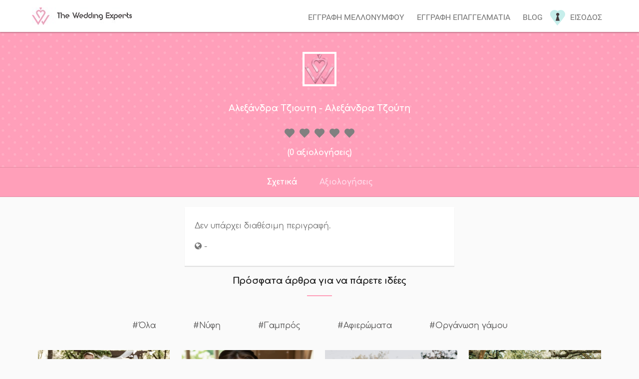

--- FILE ---
content_type: text/html; charset=utf-8
request_url: https://theweddingexperts.gr/profile/alexandra-tziouti/
body_size: 6115
content:
<!DOCTYPE html> <html lang="el"> <head> <meta http-equiv="X-UA-Compatible" content="IE=edge" /> <meta http-equiv="content-type" content="text/html; charset=UTF-8" /> <meta name="viewport" content="width=device-width"> <title>Αλεξάνδρα Τζιουτη - Αλεξάνδρα Τζούτη , Είδη βάπτισης</title> <meta name="description" content="Πληροφορίες για τον επαγελματία Αλεξάνδρα Τζιουτη - Αλεξάνδρα Τζούτη , Είδη βάπτισης. Ανήκει στην κατηγορία: Είδη βάπτισης" /> <meta name="author" content="The wedding experts" /> <meta name="robots" content="index, follow" /> <meta name="mobile-web-app-capable" content="yes" /> <meta name="apple-mobile-web-app-capable" content="yes" /> <meta name="apple-mobile-web-app-status-bar-style" content="default" /> <meta property="fb:page_id" content="1356993931057604" /> <meta property="og:title" content="Αλεξάνδρα Τζιουτη - Αλεξάνδρα Τζούτη , Είδη βάπτισης" /> <meta property="og:image" content="https://theweddingexperts.gr" /> <meta property="og:description" content="Πληροφορίες για τον επαγελματία Αλεξάνδρα Τζιουτη - Αλεξάνδρα Τζούτη , Είδη βάπτισης. Ανήκει στην κατηγορία: Είδη βάπτισης" /> <link rel="canonical" href="https://theweddingexperts.gr/profile/alexandra-tziouti/" /> <meta property="og:url" content="https://theweddingexperts.gr/profile/alexandra-tziouti/" /> <meta property="og:site_name" content="The wedding experts" /> <meta property="og:type" content="article" /> <meta property="og:locale" content="el_GR" /> <meta property="article:publisher" content="https://www.facebook.com/weddingexpertsgr/" /> <meta property="article:tag" content="Είδη βάπτισης" /> <meta property="article:section" content="Είδη βάπτισης" /> <meta property="article:published_time" content="2018-05-14T19:20:05+03:00" /> <meta name="twitter:card" content="summary" /> <meta name="twitter:url" content="https://theweddingexperts.gr/profile/alexandra-tziouti/" /> <meta name="twitter:title" content="Αλεξάνδρα Τζιουτη - Αλεξάνδρα Τζούτη , Είδη βάπτισης" /> <meta name="twitter:description" content="Πληροφορίες για τον επαγελματία Αλεξάνδρα Τζιουτη - Αλεξάνδρα Τζούτη , Είδη βάπτισης. Ανήκει στην κατηγορία: Είδη βάπτισης" /> <meta name="twitter:image" content="https://theweddingexperts.gr/images/logo-icon.png" /> <meta name="twitter:site" content="TheWeddingExperts" /> <meta name="p:domain_verify" content="b1972c63ac115ad4e34b0a3c73932dc4" /> <meta property="og:image:secure_url" content="https://theweddingexperts.gr" /> <meta property="og:image:width" content="1024" /> <meta property="og:image:height" content="768" /> <link href="https://theweddingexperts.gr/mins/css/css-main.css?id=7b0d56c3-09eb-4c09-9bac-8a44f1c74fda" rel="stylesheet"/> <style> .grecaptcha-logo iframe { display: block !important; } </style> <!-- Google tag (gtag.js) --> <script src="https://www.google.com/recaptcha/api.js"></script> <script async src="https://www.googletagmanager.com/gtag/js?id=UA-126695126-1"></script> <script> window.dataLayer = window.dataLayer || []; function gtag() { dataLayer.push(arguments); } gtag('js', new Date()); gtag('config', 'G-FFSL8JC45D'); gtag('config', 'AW-17099420026'); !function (f, b, e, v, n, t, s) { if (f.fbq) return; n = f.fbq = function () { n.callMethod ? n.callMethod.apply(n, arguments) : n.queue.push(arguments) }; if (!f._fbq) f._fbq = n; n.push = n; n.loaded = !0; n.version = '2.0'; n.queue = []; t = b.createElement(e); t.async = !0; t.src = v; s = b.getElementsByTagName(e)[0]; s.parentNode.insertBefore(t, s) }(window, document, 'script', 'https://connect.facebook.net/en_US/fbevents.js'); fbq('init', '2301750603189908'); fbq('track', 'PageView'); // Load gtag.js script. </script> <!-- Chatra {literal} --> <script> (function (d, w, c) { w.ChatraID = 'JXLGjhkomNogNa4dc'; var s = d.createElement('script'); w[c] = w[c] || function () { (w[c].q = w[c].q || []).push(arguments); }; s.async = true; s.src = 'https://call.chatra.io/chatra.js'; if (d.head) d.head.appendChild(s); })(document, window, 'Chatra'); </script> <!-- /Chatra {/literal} --> </head> <body> <noscript> <img height="1" width="1" style="display:none" src="https://www.facebook.com/tr?id=306688056500526&ev=PageView&noscript=1" alt="Theweddingexperts.gr" /> </noscript> <div class="loading"> <figure> <img src="https://theweddingexperts.gr/images/preloader.gif" alt="Παρακαλώ περιμένετε" /> </figure> </div> <header id="inner"> <div class="main-menu"> <a href="/"> <figure class="logo"> <img src="https://theweddingexperts.gr/images/logo.jpg" alt="Wedding logo"> </figure> </a> <nav> <ul> <li><a href="/account/wedregister/">Εγγραφη μελλονυμφου</a></li> <li><a href="/account/registerpro/">Εγγραφη επαγγελματια</a></li> <li><a href="/articles/">Blog</a></li> <li class="login-item"> <figure class="login-icon"><img src="https://theweddingexperts.gr/images/login.png" alt="ΕΙΣΟΔΟΣ"></figure> <a href="/account/login/">Εισοδος</a> </li> </ul> </nav> <div class="toggle-menu"> <input type="checkbox" id="mobile"> <label for="mobile"><i class="fa fa-bars" aria-hidden="true"></i></label> </div> <div class="clearfix"></div> <nav id="mobile-menu"> <ul> <li><a href="/account/wedregister/">Εγγραφη μελλονυμφου</a></li> <li><a href="/account/registerpro/">Εγγραφη επαγγελματια</a></li> <li><a href="/articles/">Blog</a></li> <li class="login-item"> <figure class="login-icon"><img src="https://theweddingexperts.gr/images/login.png" alt="ΕΙΣΟΔΟΣ"></figure> <a href="/account/login/">Εισοδος</a> </li> </ul> </nav> <div class="clearfix"></div> </div> </header> <main class="main"> <div class="cover"> <figure> <img src="https://theweddingexperts.gr/images/u-logo.png" alt="Αλεξάνδρα Τζιουτη - Αλεξάνδρα Τζούτη , Είδη βάπτισης" /> </figure> <h1>Αλεξάνδρα Τζιουτη - Αλεξάνδρα Τζούτη</h1> <div id="rateYo" style="margin: 0 auto;" data-stars="0"></div> <div class="reviews-share"> <p>(0 αξιολογήσεις)</p> <div class="clearfix"></div> </div> </div> <div class="profile-nav"> <ul> <li> <label for="bio">Σχετικά</label> </li> <li> <label for="reviews">Αξιολογήσεις</label> </li> </ul> </div> <input type="radio" name="tabs" id="reviews"> <div class="my-reviews"> <div class="single-review"> <p> Δεν υπάρχει ακόμα κάποια αξιολόγηση από άλλον χρήστη! </p> </div> </div> <input type="radio" name="tabs" id="bio" checked> <div class="my-bio"> <p>Δεν υπάρχει διαθέσιμη περιγραφή.</p> <p> <i class="fa fa-globe" aria-hidden="true"></i> <span>-</span> </p> </div> <section class="home-articles"> <div class="h1-cont" style="text-align: center;"> <h3>Πρόσφατα άρθρα για να πάρετε ιδέες</h3> <div class="dash"></div> </div> <aside> <ul> <li> <a href="/articles/">#Όλα</a> </li> <li> <a href="/articles/nufi/">#Νύφη</a> </li> <li> <a href="/articles/gampros/">#Γαμπρός</a> </li> <li> <a href="/articles/afieromata/">#Αφιερώματα</a> </li> <li> <a href="/articles/organosi-gamou/">#Οργάνωση γάμου</a> </li> </ul> </aside> <article> <a href="/articles/organosi-gamou/gamos-2026/"> <figure><img src="https://123.theweddingexperts.gr/wp-content/uploads/2026/01/GAMOS-2026.jpg" alt="ΓΑΜΟΣ 2026 - ΟΙ ΠΙΟ ΟΜΟΡΦΕΣ ΤΑΣΕΙΣ ΤΗΣ ΧΡΟΝΙΑΣ" /></figure> </a> <a href="/articles/organosi-gamou/gamos-2026/"> <h4>ΓΑΜΟΣ 2026 - ΟΙ ΠΙΟ ΟΜΟΡΦΕΣ ΤΑΣΕΙΣ ΤΗΣ ΧΡΟΝΙΑΣ</h4> </a> <a href="/articles/organosi-gamou/gamos-2026/"> <p></p> </a> <div class="tags"> <a href="/articles/tag/featured/">#featured</a> <a href="/articles/tag/diorganosi-gamou/">#diorganosi_gamou</a> <a href="/articles/tag/deksiosi/">#deksiosi</a> <a href="/articles/tag/horos-deksioseon/">#horos_deksioseon</a> </div> </article> <article> <a href="/articles/nufi/17-monadika-nufika-xtenismata/"> <figure><img src="https://123.theweddingexperts.gr/wp-content/uploads/2025/11/Untitled-Project-65.jpg" alt="17 ΜΟΝΑΔΙΚΑ ΝΥΦΙΚΑ ΧΤΕΝΙΣΜΑΤΑ ΜΕ ΠΕΠΛΟ &amp; ΤΙΑΡΑ" /></figure> </a> <a href="/articles/nufi/17-monadika-nufika-xtenismata/"> <h4>17 ΜΟΝΑΔΙΚΑ ΝΥΦΙΚΑ ΧΤΕΝΙΣΜΑΤΑ ΜΕ ΠΕΠΛΟ &amp; ΤΙΑΡΑ</h4> </a> <a href="/articles/nufi/17-monadika-nufika-xtenismata/"> <p>17 Μοναδικα νυφικα χτενισματα που όλες θα θέλαμε. Όταν μιλάμε για νυφικά χτενίσματα με πέπλο και τιάρα, το σωστό στυλ μπορεί πραγματικά να απογειώσει</p> </a> <div class="tags"> <a href="/articles/tag/featured/">#featured</a> <a href="/articles/tag/hairstylist/">#hairstylist</a> <a href="/articles/tag/nufiko-xtenisma/">#nufiko_xtenisma</a> </div> </article> <article> <a href="/articles/organosi-gamou/xeimoniatikos-rustic-gamos/"> <figure><img src="https://123.theweddingexperts.gr/wp-content/uploads/2025/10/80fdaf44a6330c808920a721a60f11be.jpg" alt="ΧΕΙΜΩΝΙΑΤΙΚΟΣ RUSTIC ΓΑΜΟΣ ΜΕ ΓΗΙΝΕΣ ΑΠΟΧΡΩΣΕΙΣ" /></figure> </a> <a href="/articles/organosi-gamou/xeimoniatikos-rustic-gamos/"> <h4>ΧΕΙΜΩΝΙΑΤΙΚΟΣ RUSTIC ΓΑΜΟΣ ΜΕ ΓΗΙΝΕΣ ΑΠΟΧΡΩΣΕΙΣ</h4> </a> <a href="/articles/organosi-gamou/xeimoniatikos-rustic-gamos/"> <p>ΧΕΙΜΩΝΙΑΤΙΚΟΣ RUSTIC ΓΑΜΟΣ: Ο χειμωνιάτικος γάμος του 2026 αναδεικνύει την απόλυτη ισορροπία ανάμεσα στη ρουστίκ φυσικότητα και τη σύγχρονη πολυτέλεια.</p> </a> <div class="tags"> <a href="/articles/tag/diorganosi-gamou/">#diorganosi_gamou</a> <a href="/articles/tag/horos-deksioseon/">#horos_deksioseon</a> <a href="/articles/tag/stolismos-gamou/">#stolismos_gamou</a> <a href="/articles/tag/gamos/">#gamos</a> </div> </article> <article> <a href="/articles/organosi-gamou/fthinoporinos-gamos-2025/"> <figure><img src="https://123.theweddingexperts.gr/wp-content/uploads/2025/09/COVER-FUINOPVRINOS-GAMOS-2025-2026.png" alt="ΦΘΙΝΟΠΩΡΙΝΟΣ ΓΑΜΟΣ 2025 - 2026 | TI ΘΑ ΕΠΙΚΡΑΤΗΣEI;" /></figure> </a> <a href="/articles/organosi-gamou/fthinoporinos-gamos-2025/"> <h4>ΦΘΙΝΟΠΩΡΙΝΟΣ ΓΑΜΟΣ 2025 - 2026 | TI ΘΑ ΕΠΙΚΡΑΤΗΣEI;</h4> </a> <a href="/articles/organosi-gamou/fthinoporinos-gamos-2025/"> <p>ΦΘΙΝΟΠΩΡΙΝΟΣ ΓΑΜΟΣ 2025 - 2026; Καθώς κοιτάμε μπροστά στους φθινοπωρινούς γάμους του 2026, είναι σαφές ότι αυτή η σεζόν συνεχίζει να εμπνέει ρομαντισμό</p> </a> <div class="tags"> <a href="/articles/tag/featured/">#featured</a> <a href="/articles/tag/diorganosi-gamou/">#diorganosi_gamou</a> <a href="/articles/tag/horos-deksioseon/">#horos_deksioseon</a> <a href="/articles/tag/diakosmisi/">#diakosmisi</a> </div> </article> <article> <a href="/articles/nufi/nyfika-xtenismata-lita-mallia/"> <figure><img src="https://123.theweddingexperts.gr/wp-content/uploads/2025/06/nyfiko-xtenisma-lita-mallia.jpg" alt="ΝΥΦΙΚΑ ΧΤΕΝΙΣΜΑΤΑ ΜΕ ΛΥΤΑ ΜΑΛΛΙΑ ΚΟΜΨΑ &amp; ΜΟΝΤΕΡΝΑ" /></figure> </a> <a href="/articles/nufi/nyfika-xtenismata-lita-mallia/"> <h4>ΝΥΦΙΚΑ ΧΤΕΝΙΣΜΑΤΑ ΜΕ ΛΥΤΑ ΜΑΛΛΙΑ ΚΟΜΨΑ &amp; ΜΟΝΤΕΡΝΑ</h4> </a> <a href="/articles/nufi/nyfika-xtenismata-lita-mallia/"> <p>ΝΥΦΙΚΑ ΧΤΕΝΙΣΜΑΤΑ ΜΕ ΛΥΤΑ ΜΑΛΛΙΑ: Στα νυφικά χτενίσματα, το κλασικό στυλ με λυτά μαλλιά είναι διαχρονικά αγαπημένο. Και δεν είναι δύσκολο να καταλάβει</p> </a> <div class="tags"> <a href="/articles/tag/boho-nufika/">#boho_nufika</a> <a href="/articles/tag/featured/">#featured</a> <a href="/articles/tag/hairstylist/">#hairstylist</a> <a href="/articles/tag/nufiko-xtenisma/">#nufiko_xtenisma</a> </div> </article> <article> <a href="/articles/organosi-gamou/kalokairinos-gamos-2025/"> <figure><img src="https://123.theweddingexperts.gr/wp-content/uploads/2025/04/Untitled-Project-53.jpg" alt="ΚΑΛΟΚΑΙΡΙΝΟΣ ΓΑΜΟΣ 2025 OI ΝΕΕΣ ΤΑΣΕΙΣ ΤΟΥ ΣΤΟΛΙΣΜΟΥ" /></figure> </a> <a href="/articles/organosi-gamou/kalokairinos-gamos-2025/"> <h4>ΚΑΛΟΚΑΙΡΙΝΟΣ ΓΑΜΟΣ 2025 OI ΝΕΕΣ ΤΑΣΕΙΣ ΤΟΥ ΣΤΟΛΙΣΜΟΥ</h4> </a> <a href="/articles/organosi-gamou/kalokairinos-gamos-2025/"> <p>ΚΑΛΟΚΑΙΡΙΝΟΣ ΓΑΜΟΣ 2025; Οι γάμοι αυτοί αναμένεται να είναι πιο δημοφιλείς από ποτέ, καθώς πολλά ζευγάρια αγαπούν τον καλό καιρό και τη ζωντανή ενέργεια</p> </a> <div class="tags"> <a href="/articles/tag/featured/">#featured</a> <a href="/articles/tag/diorganosi-gamou/">#diorganosi_gamou</a> <a href="/articles/tag/horos-deksioseon/">#horos_deksioseon</a> <a href="/articles/tag/stolismos-gamou/">#stolismos_gamou</a> <a href="/articles/tag/gamos/">#gamos</a> </div> </article> <article> <a href="/articles/organosi-gamou/boho-gamos-2025/"> <figure><img src="https://123.theweddingexperts.gr/wp-content/uploads/2025/03/boho-gamos.jpg" alt="ΒΟΗΟ ΓΑΜΟΣ 2025 OI ΥΠΕΡΟΧΕΣ ΝΕΕΣ ΤΑΣΕΙΣ" /></figure> </a> <a href="/articles/organosi-gamou/boho-gamos-2025/"> <h4>ΒΟΗΟ ΓΑΜΟΣ 2025 OI ΥΠΕΡΟΧΕΣ ΝΕΕΣ ΤΑΣΕΙΣ</h4> </a> <a href="/articles/organosi-gamou/boho-gamos-2025/"> <p>ΒΟΗΟ ΓΑΜΟΣ 2025; Οι boho γάμοι συνεχίζουν να είναι δημοφιλείς το 2025, καθώς προσφέρουν μια μοναδική και ελεύθερη ατμόσφαιρα που ταιριάζει σε ζευγάρια</p> </a> <div class="tags"> <a href="/articles/tag/boho-nufika/">#boho_nufika</a> <a href="/articles/tag/stolismos-gamou/">#stolismos_gamou</a> <a href="/articles/tag/gamos/">#gamos</a> <a href="/articles/tag/diakosmisi/">#diakosmisi</a> </div> </article> <article> <a href="/articles/organosi-gamou/anoiksiatikos-gamos-2025/"> <figure><img src="https://123.theweddingexperts.gr/wp-content/uploads/2025/02/cover-anoikistikos-gamps-2025.jpg" alt="ΑΝΟΙΞΙΑΤΙΚΟΣ ΓΑΜΟΣ 2025 Η ΕΠΟΧΗ ΤΟΥ ΧΡΩΜΑΤΟΣ" /></figure> </a> <a href="/articles/organosi-gamou/anoiksiatikos-gamos-2025/"> <h4>ΑΝΟΙΞΙΑΤΙΚΟΣ ΓΑΜΟΣ 2025 Η ΕΠΟΧΗ ΤΟΥ ΧΡΩΜΑΤΟΣ</h4> </a> <a href="/articles/organosi-gamou/anoiksiatikos-gamos-2025/"> <p>ΑΝΟΙΞΙΑΤΙΚΟΣ ΓΑΜΟΣ 2025: Οι γάμοι αυτοί χαρακτηρίζονται από φρέσκες και ρομαντικές χρωματικές διακοσμήσεις που αντανακλούν την αναγέννηση της φύσης.</p> </a> <div class="tags"> <a href="/articles/tag/featured/">#featured</a> <a href="/articles/tag/diorganosi-gamou/">#diorganosi_gamou</a> <a href="/articles/tag/deksiosi/">#deksiosi</a> <a href="/articles/tag/stolismos-gamou/">#stolismos_gamou</a> <a href="/articles/tag/gamos/">#gamos</a> </div> </article> <div class="clearfix"></div> </section> </main> <footer> <div class="footer-container"> <div class="footer-categories"> <div class="list-of-pros"> <ul> <li> <a href="/dir/fotografisi-gamou/"> Φωτογράφοι </a> </li> <li> <a href="/account/wedregister/"> Προσκλητήρια </a> </li> <li> <a href="/account/wedregister/"> Χώροι δεξιώσεων </a> </li> <li> <a href="/dir/nufiko-makigiaz/"> Make up artist </a> </li> <li> <a href="/account/wedregister/"> Hair styling </a> </li> <li> <a href="/account/wedregister/"> Dj </a> </li> <li> <a href="/account/wedregister/"> Ενοικιαζόμενα αυτοκ. </a> </li> </ul> <ul> <li> <a href="/account/wedregister/"> Ταξιδιωτικό γραφείο </a> </li> <li> <a href="/account/wedregister/"> Ανθοστολισμός </a> </li> <li> <a href="/account/wedregister/"> Στέφανα &amp; Σετ Κουμπάρου </a> </li> <li> <a href="/account/wedregister/"> Νυφικά </a> </li> <li> <a href="/account/wedregister/"> Γαμπριάτικα </a> </li> <li> <a href="/account/wedregister/"> Ορχήστρες </a> </li> <li> <a href="/account/wedregister/"> Nail artist </a> </li> </ul> <ul> <li> <a href="/account/wedregister/"> Κοσμήματα </a> </li> <li> <a href="/account/wedregister/"> Bachelor </a> </li> <li> <a href="/account/wedregister/"> Μπομπονιέρες </a> </li> <li> <a href="/account/wedregister/"> Τούρτες </a> </li> <li> <a href="/account/wedregister/"> Catering </a> </li> <li> <a href="/account/wedregister/"> Ηχητικός εξοπ. </a> </li> <li> <a href="/account/wedregister/"> Bar Catering </a> </li> </ul> <div class="clearfix"></div> </div> </div> <ul class="socials"> <li class="fb"> <a href="https://facebook.com/weddingexpertsgr/"> <div class="social-icom"></div><span>Theweddingexperts facebook</span> </a> </li> <li class="in"> <a href="https://www.instagram.com/weddingexpertsgr/"> <div class="social-icom"></div><span>Theweddingexperts isntagram</span> </a> </li> </ul> <div class="footer-contact"> <h3>Επικοινωνία</h3> <h5>Email (χωρίς τα []): info[@]theweddingexperts.gr</h5> <h5>Τηλέφωνο: +30.694 287 8774</h5> </div> </div> <div class="clearfix"></div> <div class="copy">© 2026 - TheWeddingExperts.gr - <a onclick="ga('send', 'event', 'Footer', 'Click', 'DevelopedBy');" href="https://www.linkedin.com/in/alexandros-priftis-6837489b/">Developed by Alexandros Priftis</a> - <a href="/home/terms/">Όροι και Προϋποθέσεις Χρήσης</a></div> </footer> <script src="https://theweddingexperts.gr/mins/js/jquery.js?id=7b0d56c3-09eb-4c09-9bac-8a44f1c74fda"></script> <script src="https://theweddingexperts.gr/mins/js/userprofile.js?id=7b0d56c3-09eb-4c09-9bac-8a44f1c74fda"></script> <script> $(document).ready(function() { var allTabs = $("input[name=tabs]"); $(allTabs).each(function() { if ($(this).is(':checked')) { var getId = $(this).attr('id'); $(".profile-nav label").removeClass("make-text-white"); $("label[for=" + getId + "]").addClass("make-text-white"); } }); $("input[name=tabs]").on('change', function() { var getId = $(this).attr('id'); if ($(this).is(':checked')) { $(".profile-nav label").removeClass("make-text-white"); $("label[for=" + getId + "]").addClass("make-text-white"); } }); $(function() { var getStars = (parseFloat($('#rateYo').attr('data-stars').replace(',', '.')).toFixed(1) / 5) * 100 + "%"; $("#rateYo").rateYo({ precision: 5, multiColor: { "startColor": "#c6eeeb", "endColor": "#c6eeeb" }, rating: getStars, readOnly: true, starWidth: "20px", spacing: "10px", starSvg: '<svg xmlns="http://www.w3.org/2000/svg" version="1.0" width="320.000000pt" height="295.000000pt" viewBox="0 0 320.000000 295.000000" preserveAspectRatio="xMidYMid meet">' + '<g xmlns="http://www.w3.org/2000/svg" transform="translate(0.000000,295.000000) scale(0.100000,-0.100000)" stroke="none"><path d="M2078 2935 c-155 -29 -310 -101 -429 -198 l-55 -45 -64 49 c-324 245 -765 261 -1101 40 -446 -293 -562 -903 -255 -1341 27 -39 324 -344 733 -753 l688 -687 706 707 c759 761 759 761 828 934 52 131 65 200 65 354 0 111 -4 158 -22 229 -85 339 -351 609 -687 697 -106 27 -301 34 -407 14z"/></g>' + '</svg>' }); $(".rateYo2").each(function() { var thisis = $(this); $(thisis).rateYo({ precision: 2, multiColor: { "startColor": "#c6eeeb", "endColor": "#c6eeeb" }, rating: (parseFloat($(thisis).attr('data-stars').replace(',', '.')).toFixed(1) / 5) * 100 + "%", readOnly: true, starWidth: "20px", spacing: "10px", starSvg: '<svg xmlns="http://www.w3.org/2000/svg" version="1.0" width="320.000000pt" height="295.000000pt" viewBox="0 0 320.000000 295.000000" preserveAspectRatio="xMidYMid meet">' + '<g xmlns="http://www.w3.org/2000/svg" transform="translate(0.000000,295.000000) scale(0.100000,-0.100000)" stroke="none"><path d="M2078 2935 c-155 -29 -310 -101 -429 -198 l-55 -45 -64 49 c-324 245 -765 261 -1101 40 -446 -293 -562 -903 -255 -1341 27 -39 324 -344 733 -753 l688 -687 706 707 c759 761 759 761 828 934 52 131 65 200 65 354 0 111 -4 158 -22 229 -85 339 -351 609 -687 697 -106 27 -301 34 -407 14z"/></g>' + '</svg>' }); }); }); $("input#img").on('change', function () { $(".uploadImage label").text("Περιμένετε..."); $(".uploadImage form").submit(); }); }); </script> <script> $(window).on('ready', function () { gtag('consent', 'update', { ad_user_data: 'granted', ad_personalization: 'granted', ad_storage: 'granted', analytics_storage: 'granted' }); var gtagScript = document.createElement('script'); gtagScript.async = true; gtagScript.src = 'https://www.googletagmanager.com/gtag/js?id=G-FFSL8JC45D'; var firstScript = document.getElementsByTagName('script')[0]; firstScript.parentNode.insertBefore(gtagScript, firstScript); $(".loading").fadeTo("fast", 0, function () { $(this).css("display", "none"); }); }); $("a[href]").click(function () { var target = $(this).attr("target"); if (target != "_blank") { $(".loading").css("display", "inherit").fadeTo("opacity", "1"); } }); $('[type="submit"]').click(function () { $(".loading").css("display", "inherit").fadeTo("opacity", "1"); }); $("#mobile").change(function () { $("[for=mobile] i").toggleClass("rotate-me"); $("nav#mobile-menu").slideToggle(); }); $("#blog-mobile").change(function () { $("[for=blog-mobile] i").toggleClass("rotate-me"); $("nav#mobile-blog-menu").slideToggle(); }); $(".alert span").click(function () { $(".alert").hide().remove(); }); window.onpageshow = function (event) { if (event.persisted) { window.location.reload(); } }; $("#register-wed-form").submit(function () { event.preventdefault(); }); function onSubmit(token) { $("#captchatoken").val(token); document.getElementById("register-wed-form").submit(); } </script> <script type="application/ld+json"> { "@context": "http://schema.org", "@type": "Organization", "url": "https://theweddingexperts.gr", "logo": "https://theweddingexperts.gr/Images/logo-icon.png" } </script> <script type="application/ld+json"> { "@context": "http://schema.org", "@type": "Organization", "name": "The wedding experts", "url": "https://theweddingexperts.gr", "sameAs": [ "https://www.facebook.com/weddingexpertsgr/", "https://www.instagram.com/weddingexpertsgr/", "https://gr.pinterest.com/weddingexpertsgr/" ] } </script> </body> </html>

--- FILE ---
content_type: application/javascript
request_url: https://theweddingexperts.gr/mins/js/userprofile.js?id=7b0d56c3-09eb-4c09-9bac-8a44f1c74fda
body_size: 4674
content:
!function(n){"use strict";function e(n,t,i){return n===t?n=t:n===i&&(n=i),n}function t(n){return void 0!==n}function r(n,t,i){var r=i/100*(t-n);return 1===(r=Math.round(n+r).toString(16)).length&&(r="0"+r),r}function i(o,h){function v(n){t(n)||(n=h.rating);var r=(et=n)/c,i=r*p;1<r&&(i+=(Math.ceil(r)-1)*tt);ut(h.ratedFill);(i=h.rtl?100-i:i)<0?i=0:100<i&&(i=100);a.css("width",i+"%")}function st(){k=nt*h.numStars+b*(h.numStars-1);p=nt/k*100;tt=b/k*100;o.width(k);v()}function ht(n){var t=h.starWidth=n;return nt=window.parseFloat(h.starWidth.replace("px","")),l.find("svg").attr({width:h.starWidth,height:t}),a.find("svg").attr({width:h.starWidth,height:t}),st(),o}function ct(n){return h.spacing=n,b=parseFloat(h.spacing.replace("px","")),l.find("svg:not(:first-child)").css({"margin-left":n}),a.find("svg:not(:first-child)").css({"margin-left":n}),st(),o}function it(n){return h.normalFill=n,(h.rtl?a:l).find("svg").attr({fill:h.normalFill}),o}function ut(n){if(h.multiColor){var u=(et-w)/h.maxValue*100,i=h.multiColor||{};n=function(n,i,u){if(!n||!i)return null;u=t(u)?u:0;n=s(n);i=s(i);var f=r(n.r,i.r,u),e=r(n.b,i.b,u);return"#"+f+r(n.g,i.g,u)+e}(i.startColor||f.startColor,i.endColor||f.endColor,u)}else rt=n;return h.ratedFill=n,(h.rtl?l:a).find("svg").attr({fill:h.ratedFill}),o}function lt(n){n=!!n;h.rtl=n;it(h.normalFill);v()}function ti(n){ut((h.multiColor=n)||rt)}function at(t){h.numStars=t;c=h.maxValue/h.numStars;l.empty();a.empty();for(var i=0;i<h.numStars;i++)l.append(n(h.starSvg||u)),a.append(n(h.starSvg||u));return ht(h.starWidth),it(h.normalFill),ct(h.spacing),v(),o}function vt(n){return h.maxValue=n,c=h.maxValue/h.numStars,h.rating>n&&d(n),v(),o}function ii(n){return h.precision=n,d(h.rating),o}function ri(n){return h.halfStar=n,o}function ui(n){return h.fullStar=n,o}function yt(n){var r,u,e,o,v,f=l.offset().left,y=f+l.width(),k=h.maxValue,s=n.pageX,t=0,a,i;if(s<f)t=w;else if(y<s)t=k;else{if(a=(s-f)/(y-f),0<b)for(i=a*=100;0<i;)p<i?(t+=c,i-=p+tt):(t+=i/p*c,i=0);else t=a*h.maxValue;u=(r=t)%c;e=c/2;o=h.halfStar;((v=h.fullStar)||o)&&(v||o&&e<u?r+=c-u:(r-=u,0<u&&(r+=e)));t=r}return h.rtl&&(t=k-t),parseFloat(t)}function pt(n){return h.readOnly=n,o.attr("readonly",!0),ni(),n||(o.removeAttr("readonly"),o.on("mousemove",g).on("mouseenter",g).on("mouseleave",wt).on("click",bt).on("rateyo.init",kt).on("rateyo.change",dt).on("rateyo.set",gt)),o}function d(n){var t=n,i=h.maxValue;return"string"==typeof t&&("%"===t[t.length-1]&&(t=t.substr(0,t.length-1),vt(i=100)),t=parseFloat(t)),function(n,t,i){if(!(t<=n&&n<=i))throw Error("Invalid Rating, expected value between "+t+" and "+i);}(t,w,i),t=parseFloat(t.toFixed(h.precision)),e(parseFloat(t),w,i),h.rating=t,v(),ot&&o.trigger("rateyo.set",{rating:t}),o}function fi(n){return h.onInit=n,o}function ei(n){return h.onSet=n,o}function oi(n){return h.onChange=n,o}function g(n){var t=yt(n).toFixed(h.precision),i=h.maxValue;v(t=e(parseFloat(t),w,i));o.trigger("rateyo.change",{rating:t})}function wt(){var n,t;(t=!1,n=navigator.userAgent||navigator.vendor||window.opera,(/(android|bb\d+|meego).+mobile|avantgo|bada\/|blackberry|blazer|compal|elaine|fennec|hiptop|iemobile|ip(hone|od)|iris|kindle|lge |maemo|midp|mmp|mobile.+firefox|netfront|opera m(ob|in)i|palm( os)?|phone|p(ixi|re)\/|plucker|pocket|psp|series(4|6)0|symbian|treo|up\.(browser|link)|vodafone|wap|windows ce|xda|xiino|android|ipad|playbook|silk/i.test(n)||/1207|6310|6590|3gso|4thp|50[1-6]i|770s|802s|a wa|abac|ac(er|oo|s\-)|ai(ko|rn)|al(av|ca|co)|amoi|an(ex|ny|yw)|aptu|ar(ch|go)|as(te|us)|attw|au(di|\-m|r |s )|avan|be(ck|ll|nq)|bi(lb|rd)|bl(ac|az)|br(e|v)w|bumb|bw\-(n|u)|c55\/|capi|ccwa|cdm\-|cell|chtm|cldc|cmd\-|co(mp|nd)|craw|da(it|ll|ng)|dbte|dc\-s|devi|dica|dmob|do(c|p)o|ds(12|\-d)|el(49|ai)|em(l2|ul)|er(ic|k0)|esl8|ez([4-7]0|os|wa|ze)|fetc|fly(\-|_)|g1 u|g560|gene|gf\-5|g\-mo|go(\.w|od)|gr(ad|un)|haie|hcit|hd\-(m|p|t)|hei\-|hi(pt|ta)|hp( i|ip)|hs\-c|ht(c(\-| |_|a|g|p|s|t)|tp)|hu(aw|tc)|i\-(20|go|ma)|i230|iac( |\-|\/)|ibro|idea|ig01|ikom|im1k|inno|ipaq|iris|ja(t|v)a|jbro|jemu|jigs|kddi|keji|kgt( |\/)|klon|kpt |kwc\-|kyo(c|k)|le(no|xi)|lg( g|\/(k|l|u)|50|54|\-[a-w])|libw|lynx|m1\-w|m3ga|m50\/|ma(te|ui|xo)|mc(01|21|ca)|m\-cr|me(rc|ri)|mi(o8|oa|ts)|mmef|mo(01|02|bi|de|do|t(\-| |o|v)|zz)|mt(50|p1|v )|mwbp|mywa|n10[0-2]|n20[2-3]|n30(0|2)|n50(0|2|5)|n7(0(0|1)|10)|ne((c|m)\-|on|tf|wf|wg|wt)|nok(6|i)|nzph|o2im|op(ti|wv)|oran|owg1|p800|pan(a|d|t)|pdxg|pg(13|\-([1-8]|c))|phil|pire|pl(ay|uc)|pn\-2|po(ck|rt|se)|prox|psio|pt\-g|qa\-a|qc(07|12|21|32|60|\-[2-7]|i\-)|qtek|r380|r600|raks|rim9|ro(ve|zo)|s55\/|sa(ge|ma|mm|ms|ny|va)|sc(01|h\-|oo|p\-)|sdk\/|se(c(\-|0|1)|47|mc|nd|ri)|sgh\-|shar|sie(\-|m)|sk\-0|sl(45|id)|sm(al|ar|b3|it|t5)|so(ft|ny)|sp(01|h\-|v\-|v )|sy(01|mb)|t2(18|50)|t6(00|10|18)|ta(gt|lk)|tcl\-|tdg\-|tel(i|m)|tim\-|t\-mo|to(pl|sh)|ts(70|m\-|m3|m5)|tx\-9|up(\.b|g1|si)|utst|v400|v750|veri|vi(rg|te)|vk(40|5[0-3]|\-v)|vm40|voda|vulc|vx(52|53|60|61|70|80|81|83|85|98)|w3c(\-| )|webc|whit|wi(g |nc|nw)|wmlb|wonu|x700|yas\-|your|zeto|zte\-/i.test(n.substr(0,4)))&&(t=!0),t)||(v(),o.trigger("rateyo.change",{rating:h.rating}))}function bt(n){var t=yt(n).toFixed(h.precision);t=parseFloat(t);y.rating(t)}function kt(n,t){h.onInit&&"function"==typeof h.onInit&&h.onInit.apply(this,[t.rating,y])}function dt(n,t){h.onChange&&"function"==typeof h.onChange&&h.onChange.apply(this,[t.rating,y])}function gt(n,t){h.onSet&&"function"==typeof h.onSet&&h.onSet.apply(this,[t.rating,y])}function ni(){o.off("mousemove",g).off("mouseenter",g).off("mouseleave",wt).off("click",bt).off("rateyo.init",kt).off("rateyo.change",dt).off("rateyo.set",gt)}var y,rt;this.node=o.get(0);y=this;o.empty().addClass("jq-ry-container");var c,nt,p,b,tt,k,ft=n("<div/>").addClass("jq-ry-group-wrapper").appendTo(o),l=n("<div/>").addClass("jq-ry-normal-group").addClass("jq-ry-group").appendTo(ft),a=n("<div/>").addClass("jq-ry-rated-group").addClass("jq-ry-group").appendTo(ft),w=0,et=h.rating,ot=!1;rt=h.ratedFill;this.rating=function(n){return t(n)?(d(n),o):h.rating};this.destroy=function(){var r,t;return h.readOnly||ni(),i.prototype.collection=(r=o.get(0),t=this.collection,n.each(t,function(n){if(r===this.node){var i=t.slice(0,n),u=t.slice(n+1,t.length);return t=i.concat(u),!1}}),t),o.removeClass("jq-ry-container").children().remove(),o};this.method=function(n){if(!n)throw Error("Method name not specified!");if(!t(this[n]))throw Error("Method "+n+" doesn't exist!");var i=Array.prototype.slice.apply(arguments,[]).slice(1);return this[n].apply(this,i)};this.option=function(n,i){if(!t(n))return h;var r;switch(n){case"starWidth":r=ht;break;case"numStars":r=at;break;case"normalFill":r=it;break;case"ratedFill":r=ut;break;case"multiColor":r=ti;break;case"maxValue":r=vt;break;case"precision":r=ii;break;case"rating":r=d;break;case"halfStar":r=ri;break;case"fullStar":r=ui;break;case"readOnly":r=pt;break;case"spacing":r=ct;break;case"rtl":r=lt;break;case"onInit":r=fi;break;case"onSet":r=ei;break;case"onChange":r=oi;break;default:throw Error("No such option as "+n);}return t(i)?r(i):h[n]};at(h.numStars);pt(h.readOnly);h.rtl&&lt(h.rtl);this.collection.push(this);this.rating(h.rating,!0);ot=!0;o.trigger("rateyo.init",{rating:h.rating})}function h(t,i){var r;return n.each(i,function(){if(t===this.node)return r=this,!1}),r}var u='<?xml version="1.0" encoding="utf-8"?><svg version="1.1"xmlns="http://www.w3.org/2000/svg"viewBox="0 12.705 512 486.59"x="0px" y="0px"xml:space="preserve"><polygon points="256.814,12.705 317.205,198.566 512.631,198.566 354.529,313.435 414.918,499.295 256.814,384.427 98.713,499.295 159.102,313.435 1,198.566 196.426,198.566 "/><\/svg>',c={starWidth:"32px",normalFill:"gray",ratedFill:"#f39c12",numStars:5,maxValue:5,precision:1,rating:0,fullStar:!1,halfStar:!1,readOnly:!1,spacing:"0px",rtl:!1,multiColor:null,onInit:null,onChange:null,onSet:null,starSvg:null},f={startColor:"#c0392b",endColor:"#f1c40f"},o=/^#([0-9a-f]{2})([0-9a-f]{2})([0-9a-f]{2})$/i,s=function(n){if(!o.test(n))return null;var t=o.exec(n);return{r:parseInt(t[1],16),g:parseInt(t[2],16),b:parseInt(t[3],16)}};i.prototype.collection=[];window.RateYo=i;n.fn.rateYo=function(){return function(t){var e=i.prototype.collection,f=n(this),r;if(0===f.length)return f;if(r=Array.prototype.slice.apply(arguments,[]),0===r.length)t=r[0]={};else{if(1!==r.length||"object"!=typeof r[0]){if(1<=r.length&&"string"==typeof r[0]){var o=r[0],s=r.slice(1),u=[];return n.each(f,function(n,t){var i=h(t,e),r,f;if(!i)throw Error("Trying to set options before even initialization");if(r=i[o],!r)throw Error("Method "+o+" does not exist!");f=r.apply(i,s);u.push(f)}),u=1===u.length?u[0]:u}throw Error("Invalid Arguments");}t=r[0]}return t=n.extend({},c,t),n.each(f,function(){var r=h(this,e);if(r)return r;var o=n(this),u={},f=n.extend({},t);return n.each(o.data(),function(n,t){if(0===n.indexOf("rateyo")){var i=n.replace(/^rateyo/,"");i=i[0].toLowerCase()+i.slice(1);u[i]=t;delete f[i]}}),new i(n(this),n.extend({},u,f))})}.apply(this,Array.prototype.slice.apply(arguments,[]))}}(window.jQuery)